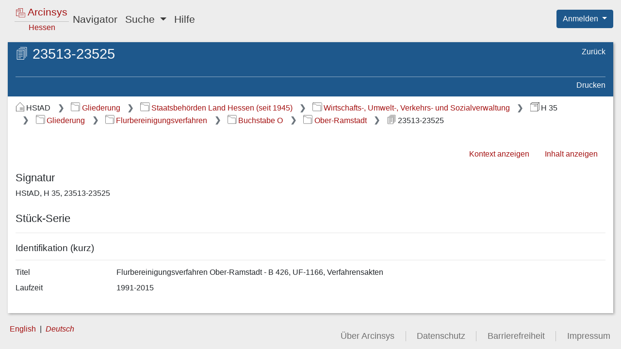

--- FILE ---
content_type: text/html;charset=UTF-8
request_url: https://arcinsys.hessen.de/arcinsys/showSeriesDetails?seriesId=157004
body_size: 4486
content:
<!DOCTYPE HTML>









<html lang="de">

<head>

    <meta http-equiv="Content-Type" content="text/html; charset=utf-8"/>

    <meta name="viewport" content="width=device-width, initial-scale=1.0">

    <title>Arcinsys | Detailseite:&nbsp;Serie 23513-23525</title>

    



<link href="/arcinsys/images/arcinsys.png" rel="apple-touch-icon"/>
<link href="/arcinsys/images/favicon.ico?v2" rel="shortcut icon" type="image/x-icon"/>
<link rel="apple-touch-icon" sizes="180x180" href="/arcinsys/images/favicons/apple-touch-icon.png">
<link rel="icon" type="image/png" sizes="32x32" href="/arcinsys/images/favicons/favicon-32x32.png">
<link rel="icon" type="image/png" sizes="16x16" href="/arcinsys/images/favicons/favicon-16x16.png">
<link rel="manifest" href="/arcinsys/images/favicons/site.webmanifest">
<link rel="mask-icon" href="/arcinsys/images/favicons/safari-pinned-tab.svg">
<meta name="apple-mobile-web-app-title" content="Arcinsys">
<meta name="application-name" content="Arcinsys">
<meta name="msapplication-TileColor" content="#fcfcfc">
<meta name="theme-color" content="#ffffff">
<meta name="msapplication-config" content="browserconfig.xml"/>


    <script type="text/javascript" src="/arcinsys/js_RD/dist/main.bundle.js"></script>

    <link rel="stylesheet" href="/arcinsys/styles_RD/thirdParty/bootstrap/4.6.1/bootstrap.css"
          type="text/css"/>
    <link rel="stylesheet" href="/arcinsys/styles_RD/main-layout.css" type="text/css"/>

    <meta name="_csrf_parameter" content="_csrf" /><meta name="_csrf_header" content="X-CSRF-TOKEN" /><meta name="_csrf" content="cc62dc52-0785-4ebb-8b9f-9a28e483e0a2" />

    

    <meta name="decorator" content="decorator-responsive-design"/>

    

    <link rel="stylesheet" href="/arcinsys/styles_RD/page/detailPages.css" type="text/css" />

    <script type="text/javascript"
            src="/arcinsys/js_RD/dist/showSeriesDetails.bundle.js"></script>



</head>

<body class="d-flex flex-column">

<div class="container-fluid d-flex flex-column flex-fill px-0">

    <div class="row no-gutters px-3">
        <div class="col">
            <header>
                







<nav class="navbar navbar-expand-lg navbar-light">

    <button class="navbar-toggler" type="button" data-toggle="collapse" data-target="#navbarSupportedContent"
            aria-controls="navbarSupportedContent" aria-expanded="false"
            aria-label="Hauptmenü">
        <span class="navbar-toggler-icon"></span>
    </button>

    <a id="start" href="/arcinsys/start.action" class="navbar-brand pl-2 mr-auto"><div class="logo ">

    <span class="logo-w1"><img src="/arcinsys/images/icons/svg/logo.svg" alt=""/>&nbsp;Arcinsys</span>

    <span class="logo-line"></span>

    <span class="logo-w2" style="white-space: nowrap">
        
        
            <span class="logo-w22" >Hessen</span>
        
    </span>

</div></a>

    <div class="collapse navbar-collapse" id="navbarSupportedContent">
        <ul class="navbar-nav mr-auto">

            <li class="nav-item">
                <a id="menuItemNavigator" href="/arcinsys/showItemsList.action" class="nav-link">Navigator</a>
            </li>

            <li class="nav-item dropdown">
                <a class="nav-link dropdown-toggle" href="#" id="menuItemSearch" role="button" data-toggle="dropdown"
                   aria-haspopup="true" aria-expanded="false">
                    Suche
                </a>

                <div class="dropdown-menu" aria-labelledby="menuItemSearch">
                    <a id="menuItemSimpleSearch" href="/arcinsys/simpleSearch.action" class="dropdown-item">Einfache Suche</a>

                    
                        
                    
                    <a href="/arcinsys/identifierSearch.action?preset=true" class="dropdown-item">Signatur Suche</a>

                    <a href="/arcinsys/extendedSearch.action" class="dropdown-item">Erweiterte Suche</a>
                </div>
            </li>

            

            

            

            

            <li class="nav-item">
                <a href="/arcinsys/help.action" class="nav-link">Hilfe</a>
            </li>

            

        </ul>
    </div>

</nav>






<span style="position: absolute; right: 0; top: 20px; z-index: 1000">

    
    
        <div class="btn-group">
            <button type="button" class="btn btn-primary dropdown-toggle shadow-none" id="dropdownMenuLogin"
                    data-toggle="dropdown" aria-haspopup="true" aria-expanded="false">
                Anmelden
            </button>

            <ol class="dropdown-menu dropdown-menu-right">
                <li>
                    <a id="registration" href="registration" class="dropdown-item">Registrieren</a>
                </li>
                <li>
                    <a id="forgotPassword" href="passwordForgot" class="dropdown-item">Passwort vergessen</a>
                </li>
                <li>
                    <a id="login" href="login" class="dropdown-item">Anmelden</a>
                </li>
            </ol>

        </div>
    

</span>


            </header>
        </div>
    </div>

    <div class="row d-flex flex-fill flex-column flex-sm-column flex-md-column flex-lg-row flex-xl-row my-3 no-gutters px-sm-3">

        
            





    <input type="hidden" name="buttonLabelShowNavigator" value="Navigationsbaum einblenden" id="buttonLabelShowNavigator"/>
    <input type="hidden" name="buttonLabelHideNavigator" value="Navigationsbaum ausblenden" id="buttonLabelHideNavigator"/>

    <button id="toggleNavigator" type="button"
            class="btn btn-link btn-sm linkButton d-lg-none mb-3"
            data-toggle="collapse" data-target="#navigationPanel"
            aria-expanded="false" aria-controls="navigationPanel">
        &nbsp;
    </button>



            
            
                <input type="hidden" name="tabTitle" value="Arcinsys | Navigator" id="tabTitle"/>
                <nav id="navigationPanel"
                     class="col mr-3 navigation-panel panel order-1 order-sm-1 order-md-1 order-lg-1 order-xl-1 mb-2 mb-sm-2 mb-md-2 mb-lg-0 mb-xl-0 collapse"
                     aria-label="Gegliederter Navigationsbaum">
                    










    



    


    


<div class="navigation-panel-header">

    <ul class="nav flex-column breadcrumb-tree">
        <li class="nav-item ml-1">
            <a href="/arcinsys/showItemsList_resetNavigationTree.action" class="breadcrumb-tree-link"><img src="/arcinsys/images/icons/svg/i_light_archive.svg"
                     alt=""
                     class="jstree-archives-icon"/>
                Archive in Hessen</a>
        </li>

        
            <li class="nav-item ml-4">
                <a href="/arcinsys/showItemsList_showArchiveDetails.action" class="breadcrumb-tree-link"><img src="/arcinsys/images/icons/svg/i_light_archiv.svg"
                         alt="Im Archiv"
                         class="jstree-archive-icon"/>
                    Hessisches Staatsarchiv Darmstadt</a>
            </li>
        

        
            <li class="nav-item ml-5">
                <a href="/arcinsys/showFondsDetails.action?fondsId=162" class="breadcrumb-tree-link"><img src="/arcinsys/images/icons/svg/i_light_bestand.svg"
                         alt="Im Bestand"
                         class="jstree-fonds-icon"/>
                    H 35 Kultur&auml;mter (&Auml;mter f&uuml;r Bodenmanagement)</a>
            </li>
        
    </ul>

</div>

<div id="navigator" class="tree-navigation"
     data-tree-data-url="/arcinsys/navigatorjson.action"
     data-selected-node="g21681"
     data-node-data-url="/arcinsys/ajax_itemsList_RD.action?nodeId="
     data-query-table-data-url="/arcinsys/itemsList_queryTableData_RD.action?nodeId=">
</div>

                </nav>
            
        

        <main class="col data-panel panel text-wrap order-2 order-sm-2 order-md-2 order-lg-2 order-xl-2">
            







<div id="data-panel-loading-animation" class="data-panel-loading-animation">

    





<div class="data-panel-header">

    <div class="content-header-first-row"></div>

    <div class="content-header-second-row"></div>

</div>


    <div style="position: absolute; right: 12px; top: 8px;">
        
        <div class="spinner-grow spinner-grow-sm text-light" role="status" aria-hidden="true"></div>
    </div>

</div>


<div id="data-panel" class="data-panel">

    





    
    


<div id="dataPanelHeader" class="data-panel-header">

    <div class="content-header-first-row">

        <span class="px-0 content-title">
            <span class="icon-26-light-item-serie"title="Stück-Serie"                ></span>
            <h1 class="heading">23513-23525</h1>
        </span>

            <ul class="nav flex-column page-tools">


                                <li class="nav-item">
                                    <a class="nav-link"

                                        id="browserHistoryBackCommand"


                                        href="#"



>Zurück</a>                                </li>




            </ul>

    </div>

    <div class="content-header-second-row">

            <ul class="nav content-tools dataPanelHeaderCommands">




                                <li class="nav-item">
                                    <a class="nav-link"
                                       href="javascript:window.print()"


>Drucken</a>                                </li>


            </ul>

    </div>

</div>







<nav aria-label="Breadcrumb-Navigation"><ol class="breadcrumb">
<li class="breadcrumb-item" >
<img src="/arcinsys/images/icons/svg/i_dark_archiv.svg" alt="Archiv" title="Archiv" class="breadcrumbIcon">HStAD
</li><li class="breadcrumb-item" >
                            

<a href="/arcinsys/showItemsList.action?nodeId=g47"><img src="/arcinsys/images/icons/svg/i_dark_gliederung.svg" alt="Gliederungseintrag" title="Gliederungseintrag" class="breadcrumbIcon">Gliederung</a>
</li><li class="breadcrumb-item" >
                            

<a href="/arcinsys/showItemsList.action?nodeId=g175057"><img src="/arcinsys/images/icons/svg/i_dark_gliederung.svg" alt="Gliederungseintrag" title="Gliederungseintrag" class="breadcrumbIcon">Staatsbehörden Land Hessen (seit 1945)</a>
</li><li class="breadcrumb-item" >
                            

<a href="/arcinsys/showItemsList.action?nodeId=g3"><img src="/arcinsys/images/icons/svg/i_dark_gliederung.svg" alt="Gliederungseintrag" title="Gliederungseintrag" class="breadcrumbIcon">Wirtschafts-, Umwelt-, Verkehrs- und Sozialverwaltung</a>
</li><li class="breadcrumb-item" >
<img src="/arcinsys/images/icons/svg/i_dark_bestand.svg" alt="Bestand" title="Bestand" class="breadcrumbIcon">H 35
</li><li class="breadcrumb-item" >
                            

<a href="/arcinsys/showItemsList.action?nodeId=g21356"><img src="/arcinsys/images/icons/svg/i_dark_gliederung.svg" alt="Gliederungseintrag" title="Gliederungseintrag" class="breadcrumbIcon">Gliederung</a>
</li><li class="breadcrumb-item" >
                            

<a href="/arcinsys/showItemsList.action?nodeId=g230086"><img src="/arcinsys/images/icons/svg/i_dark_gliederung.svg" alt="Gliederungseintrag" title="Gliederungseintrag" class="breadcrumbIcon">Flurbereinigungsverfahren</a>
</li><li class="breadcrumb-item" >
                            

<a href="/arcinsys/showItemsList.action?nodeId=g21467"><img src="/arcinsys/images/icons/svg/i_dark_gliederung.svg" alt="Gliederungseintrag" title="Gliederungseintrag" class="breadcrumbIcon">Buchstabe O</a>
</li><li class="breadcrumb-item" >
                            

<a href="/arcinsys/showItemsList.action?nodeId=g21681"><img src="/arcinsys/images/icons/svg/i_dark_gliederung.svg" alt="Gliederungseintrag" title="Gliederungseintrag" class="breadcrumbIcon">Ober-Ramstadt</a>
</li><li class="breadcrumb-item" aria-current="page" >
<img src="/arcinsys/images/icons/svg/i_dark_serie.svg" alt="Stück-Serie" title="Stück-Serie" class="breadcrumbIcon">23513-23525
</li>
</ol></nav>




<div class="data-panel-content detailsPage">

    


<ul class="nav justify-content-end itemNavigationPanel">

    
        
            
        

        <li class="nav-item">
            <a href="/arcinsys/showItemsList.action?nodeId=g21681" class="nav-link">Kontext anzeigen</a>
        </li>
    

    
        
            
                
            

            <li class="nav-item">
                <a href="/arcinsys/showItemsList.action?nodeId=s157004" class="nav-link">Inhalt anzeigen</a>
            </li>
        
        
    

</ul>


    <div class="errorsAndMessagesBox" aria-live="polite">

</div>

    <h2>Signatur</h2>

    <p>HStAD, H 35, 23513-23525</p>

    <h2>St&uuml;ck-Serie</h2>

    <hr>

    





<input type="hidden" name="highlightableJson" value="" id="highlightableJson"/>




    

        
        

        <h3>Identifikation (kurz)</h3>

        <hr class="descriptionDivider">

        

        <div class="dataBlock">

    
        <div class="dataBlockValues">



                    <div class="row mb-3 mb-sm-2">
                        <div class="col-12 col-md-4 col-xl-2">
<span class="d-none d-md-block">Titel</span>                            <span class="d-md-none d-lg-none d-xl-none">
                                <span class="boldFont">Titel</span>
                            </span>
                        </div>
<div class="col-12 col-md-8 col-xl-10 highlightingArea preserveLineBreaks">Flurbereinigungsverfahren Ober-Ramstadt - B 426, UF-1166, Verfahrensakten</div>                    </div>





                    <div class="row mb-3 mb-sm-2">
                        <div class="col-12 col-md-4 col-xl-2">
<span class="d-none d-md-block">Laufzeit</span>                            <span class="d-md-none d-lg-none d-xl-none">
                                <span class="boldFont">Laufzeit</span>
                            </span>
                        </div>
<div class="col-12 col-md-8 col-xl-10 highlightingArea preserveLineBreaks">1991-2015</div>                    </div>




        </div>


</div>


    




</div>



</div>

        </main>

    </div>

    <div class="row no-gutters">
        <div class="col">
            <footer>
                



<div class="language-select">
    <ul>
        <li>
            
                
            
            
            
                <a href="/arcinsys/showSeriesDetails.action?seriesId=157004&amp;request_locale=en" onclick="resetCookieVisited();">English</a>
            
        </li>
        <li>
            
                
            
            
                <a href="/arcinsys/showSeriesDetails.action?seriesId=157004&amp;request_locale=de" class="active" aria-current="true">Deutsch</a>
            
            
        </li>
    </ul>
</div>


                






<div>
    <nav aria-label="Service-Links">
        <ul class="nav-footer mt-3">
            <li>
                <a href="/arcinsys/information.action">Über Arcinsys</a>
            </li>
            <li>
                <a href="/arcinsys/information.action#datenschutz">Datenschutz</a>
            </li>
            <li>
                
                    <a href="https://arcinsys.de/about/barrierefreiheit.htm">
                        Barrierefreiheit
                    </a>
                
                
            </li>
            <li>
                <a href="/arcinsys/information.action#impressum">Impressum</a>
            </li>
        </ul>
    </nav>

</div>

            </footer>
        </div>
    </div>

</div>










    <div id="tracker-info" style="display: none;">
        <div class="ti-left">
            <img title="Cookie Hinweis ausblenden"
                 src="/arcinsys/images/aktion_verbergen.png" onclick="closeTrackerInfo();" alt="Schließen"/>
        </div>
        <div class="ti-right">
            Diese Website setzt Cookies ein. Wenn Sie der Nutzungsanalyse widersprechen oder mehr über Cookies erfahren möchten, klicken Sie bitte auf <a href="/arcinsys/information.action#datenschutz">Datenschutz</a>.
        </div>
        <div class="ti-clear"></div>
    </div>






    <!-- Matomo -->
    <script type="text/javascript">
        var _paq = window._paq || [];

        
        
        
        
        

        if (typeof archiveSignatureForMatomoCustomDimensionOpenDigitalisatViewerCount !== 'undefined' && archiveSignatureForMatomoCustomDimensionOpenDigitalisatViewerCount) {
            _paq.push(['setCustomDimension', '3', archiveSignatureForMatomoCustomDimensionOpenDigitalisatViewerCount]);
            archiveSignatureForMatomoCustomDimensionOpenDigitalisatViewerCount = null;
        }

        if (typeof documentTitleForMatomo !== 'undefined' && documentTitleForMatomo) {
            _paq.push(['setDocumentTitle', documentTitleForMatomo]);
            documentTitleForMatomo = null;
        }

        _paq.push(["setDoNotTrack", true]);
        _paq.push(["disableCookies"]);
        _paq.push(['trackPageView']);
        _paq.push(['deleteCustomDimension', '3']);
        _paq.push(['enableLinkTracking']);
        (function() {
            var u="https://arcinsys.hessen.de/matomo/";
            _paq.push(['setTrackerUrl', u+'matomo.php']);
            _paq.push(['setSiteId', '1']);
            var d=document, g=d.createElement('script'), s=d.getElementsByTagName('script')[0];
            g.type='text/javascript'; g.async=true; g.defer=true; g.src=u+'matomo.js'; s.parentNode.insertBefore(g,s);
        })();
        function trackInternalSearch(keyword, resultsize) {
            _paq.push(['trackSiteSearch', keyword,"",resultsize]);
        }
    </script>
    <noscript><p><img src="https://arcinsys.hessen.de/matomo/matomo.php?idsite=1&amp;rec=1" style="border:0;" alt="" /></p></noscript>
    <!-- End Matomo Code -->













</body>

</html>
